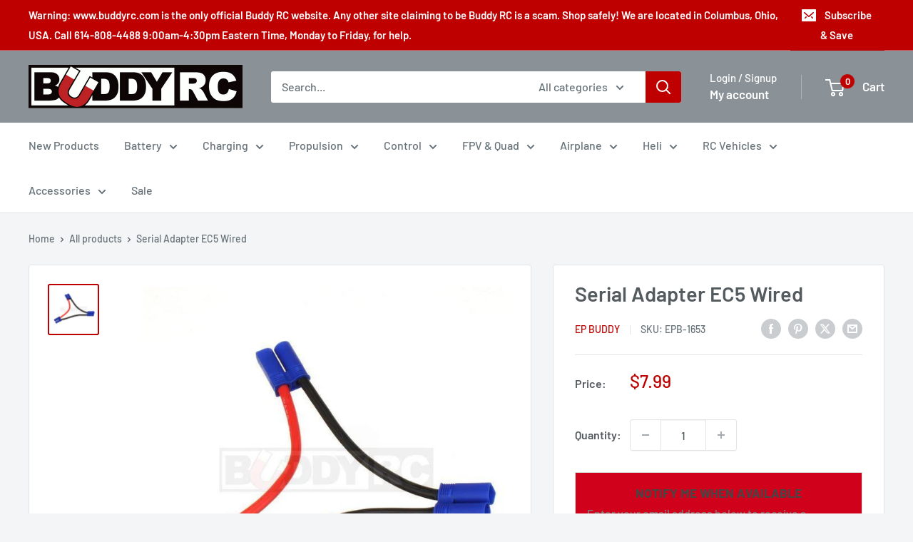

--- FILE ---
content_type: text/javascript; charset=utf-8
request_url: https://www.buddyrc.com/products/serial-adapter-ec5-wired.js
body_size: 211
content:
{"id":4125184720982,"title":"Serial Adapter EC5 Wired","handle":"serial-adapter-ec5-wired","description":"\u003cp\u003eUse this adapter to connect two batteries with EC5 connectors in series to get higher voltage, yet the same capacity. For example, if two 6S 22.2V 5000mAh batteries connected in series with this adapter, it will be a 12S, 44.4V, 5000mAh battery pack. Made of 10 gauge soft silicone wires, each approximately 9cm long. Net weight: ~45g, 1.6oz.\u003c\/p\u003e","published_at":"2019-09-25T15:54:46-04:00","created_at":"2019-09-25T15:54:47-04:00","vendor":"EP Buddy","type":"Adapter","tags":["discountable","out-of-stock-police","Serial Adapter"],"price":799,"price_min":799,"price_max":799,"available":false,"price_varies":false,"compare_at_price":799,"compare_at_price_min":799,"compare_at_price_max":799,"compare_at_price_varies":false,"variants":[{"id":30274491744342,"title":"Default Title","option1":"Default Title","option2":null,"option3":null,"sku":"EPB-1653","requires_shipping":true,"taxable":true,"featured_image":null,"available":false,"name":"Serial Adapter EC5 Wired","public_title":null,"options":["Default Title"],"price":799,"weight":54,"compare_at_price":799,"inventory_management":"shopify","barcode":null,"requires_selling_plan":false,"selling_plan_allocations":[]}],"images":["\/\/cdn.shopify.com\/s\/files\/1\/0262\/4746\/2998\/products\/epb-1653.jpg?v=1569441287"],"featured_image":"\/\/cdn.shopify.com\/s\/files\/1\/0262\/4746\/2998\/products\/epb-1653.jpg?v=1569441287","options":[{"name":"Title","position":1,"values":["Default Title"]}],"url":"\/products\/serial-adapter-ec5-wired","media":[{"alt":null,"id":1972516356182,"position":1,"preview_image":{"aspect_ratio":1.0,"height":650,"width":650,"src":"https:\/\/cdn.shopify.com\/s\/files\/1\/0262\/4746\/2998\/products\/epb-1653.jpg?v=1569441287"},"aspect_ratio":1.0,"height":650,"media_type":"image","src":"https:\/\/cdn.shopify.com\/s\/files\/1\/0262\/4746\/2998\/products\/epb-1653.jpg?v=1569441287","width":650}],"requires_selling_plan":false,"selling_plan_groups":[]}

--- FILE ---
content_type: application/javascript; charset=utf-8
request_url: https://searchanise-ef84.kxcdn.com/preload_data.1U3o4U0T5X.js
body_size: 10747
content:
window.Searchanise.preloadedSuggestions=['omp m2 parts','omp m1 parts','radiomaster tx16s','omphobby m4','omp bushmaster','omp m2 evo parts','omp m1','sunnysky motors','radio master','power supply','wov parts','omp m2','kst servos','m2 evo','wov racing parts','omp m4','flight controller','lemon receivers','omp m2 v3 parts','wov racing','omp m4 parts','servo arm','3s lipo battery','lemon rx','omp m7 parts','omp m2 evo','2s lipo','sunnysky esc','radiomaster tx16s mkii','m1 evo','omphobby m2 v2','rc planes','omp m1 evo','omp m1 evo parts','prop adapter','6s lipo','kst servo','elrs receiver','4s lipo battery','life 2s battery','hee wing','omp m7','landing gear','radiomaster receivers','rc cars','satellite receiver','ztw esc','radiomaster battery','falcon propellers','motor mount','brushless motor','omp hobby','omp m4 helicopter','balance board','servo wire','lipo charger','bighorn parts','falcon prop','folding prop','li ion','silicone wire','omphobby m2 evo','top rc','sunny sky esc','servo extension','omp m2 v2 parts','2s lipo batteries','prop spinner','omp servo','bighorn plane','zmo vtol','xt60 connectors','charger power supply','big horn','xt30 connector','life battery','para board','omp m5','rc plane','elrs module','4s lipo','servo arms','micro servo','m4 max','carbon fiber rod','radiomaster receiver','omp battery','lipo battery','omphobby m1','omp m2 v3','transmitter battery','balance lead','bullet connectors','m4 parts','rc car','omp m7 helicopter','gens ace','mini servo','3s lipo','tbs crossfire','m2 evo parts','frsky receiver','40a esc','4s battery','m2 parts','ar wing','m1 parts','t motor','super decathlon 55','18650 lithium ion','receiver battery','brushless motors','omp edge 540','led lights','m2 v3','sunnysky motor','omp bighorn','3 blade props','parallel board','omp m4 max','spektrum receiver','1s lipo','airplane pnp','battery checker','3s battery','fpv drone','heat shrink','ec5 connectors','sunny sky','rc truck','battery chargers','tail servo','servo horn','motor shaft','charger stand','radiomaster elrs','super decathlon','futaba receiver','kensun satellite receiver','jst xh','balance cable','i charger','charge cables','rc airplane','radio master tx16s','omp hobby m2','prop nut','m2 v2','ac charger','2s life batteries','lithium ion','hitec servos','lemon receiver','9g servo','rtf airplane','watt meter','ball link pliers','micro servos','radiomaster transmitter','3s 2200mah','balance extension','omp m4 max parts','isdt charger','ball link','carbon fiber','flight control','remote id','2 blade spinners','t1 ranger','2 cell lipo','radiomaster tx16','gens ace 3s','monster trucks','radiomaster switch','control horn','ca glue','lemon stabilizer','radiomaster boxer','omp m2 v2','12s battery','charge lead','zmo pro','tx16s mkii','m2 explore','deans connector','parallel charging board','omp evo','battery connectors','apc prop','propeller spinner','omphobby m2','battery strap','apc electric','power switch','dsmx receiver','omp edge','folding propeller','falcon spinner','2.4ghz antenna','top rc plane','omp m2 explore parts','ar wing pro','control rod','lipo bag','radiomaster 16s','battery adapters','2s battery','sunny sky motor','standard servo','extension cable','heewing t1','stick ends','5 x 5 e','jst connector','omp receiver','sbus receiver','6s battery','xt60 cable','push rod','transmitter case','xt60 charge','slow fly propeller','arming switch','ranger t1','t1 ranger parts','7.4 lipo batteries','dsmx satellite','kensun dsmx satellite receiver','falcon props','radiomaster parts','eolo propeller','sunnysky x','servo tester','xt60 adapter','m1 evo parts','fpv quad','fly wing','m4 max parts','lipo discharger','lipo chargers','voltage regulator','rc boat','servo connectors','sg12 servo','dji fpv','xt90 connector','omp parts','glacier 4s','1s battery','m2 battery','3 blade propellers','gens ace 2s','omphobby m1 parts','balance boards','charge cable','gens ace 6s','12s charger','100 amp esc','3s 300mah','a123 batteries','tx16s parts','life batteries','top rc parts','servo extension wires','radiomaster pocket','traxxas max','helicopter motor','speed controllers','soldering iron','glacier 3s','m2 canopy','hisingy stargazer','omp m5 parts','edge 540 parts','nano goblin','5g servo','elrs receivers','bullet connector','omp m6 parts','xt30 charge lead','spedix s250','mpi switches','wov part','omp m7r','radio master receiver','radiomaster antenna','omp m2 evo helicopter','6s balance cable','4mm bullet','omp helicopter','main blades','omp hobby m6','tail wheel','first step','m7r parts','m7 parts','sky rc','carbon rod','icharger s6','m2 v3 pro','servo connector','fun stick','m2 servo','radiomaster zorro','30a esc','life receiver battery','spektrum satellite','nexus flybarless','radiomaster mt12','screw driver','rx battery','sunnysky helicopter','plane stand','omp m2 explore','4s 2200mah','hitec servo','kst servo arms','battery tray','glacier 6s','2s 7.4v','omp bluetooth','4 in 1 multi protocol','battery charger','m7 canopy','decathlon parts','omp v3','xh connector','m4 battery','omphobby m1 evo','li-ion battery pack','60 inch edge 540','m2 pro','omp futaba','wing servo','omphobby m2 v1','drag car','dc power supply','heewing ranger','rotor tech','eolo propellers','y connector','radiomaster module','battery discharger','flying wing','omp m1 battery','charging cables','m2 explore parts','control horns','set esc','50a esc','wing flight controller','y harness','omp m2 battery','buddy cables','pitch gauge','parallel balance cable','4s lipo battery t60','ztw mantis','servo extensions','blitzkrieg parts','spectrum receiver','express lrs','sunnysky 40 amp esc','radio master transmitter','airplane esc','radiomaster case','40 amp esc','buddy rc','omp decathlon','8s esc','cg for','first step rc heli 101','ms transmitter','5mm bullet','charging cable','neck strap','folding prop spinner','icharger dx8','omp hobby zmo vtol fpv','zohd drift','omp m2 canopy','wov racing truck parts','flight simulator','drone kit','fly sky','airplane engine','emax servos','5 blade propeller','hv esc','omp esc','power lab','omp m5 canopy','ztw programming card','mini b','12x6.5 propeller','balance connector','nimh battery','nimh batteries','ag01 gimbals','battery straps','plane wheels','hee wing parts','fpv goggles','12s balance','dual charger','isdt k4','3s jst','lemon rc','vanquish products','tattu 4s','gps module','m1 battery','foam glue','omp hobby m1','foam tac','5s battery','castle creations','redcat racing','battery discharge','m3 screw','2216 brushless motor','lithium ion battery','sunnysky motor parts','blitzkrieg truck','airplane stand','tail blade','18350 cell battery','battery tester','6s balance lead','6s lipo battery','omp m2 v3 pro','turnigy 4s','glacier life','80a esc','3s li ion','spc maker','radiomaster tx12','tool kit','hisingy firefly','frsky module','t motor 28 9.2','receiver antenna','temperature sensor','battery adapter','m1 servo','3 blade spinner','omp m2 heli','45 amp esc','prop saver','xt60 charge port','hv chargers','5s lipo','60 amp esc','omp hobby m1 heli parts','rc factory','omp m2 mk2','ztw skyhawk','ranger nano','tx16 switch','omp swash leveling tool','radio master battery','omp m2 evo battery 11.1v 3s 750mah','bluetooth module','xt30 4s','radiomaster gimbals','1 cell charger','sunnysky x2820','4mm bullet connectors','omp evo m2','fpv kit','fun stick 65','7.4v battery','glacier pack','70 amp esc','charger box','dart 250g','4 in 1 module','omp challenger','xt60 male','omp evo parts','2s ph','esc 60a','ec3 connectors','charge board','8s balance','18650 lithium-ion battery','all lemon rx receivers','covering heat shrink','omp m6','2s balance lead','rc helicopters','tail blades','zohd altus vtol kit','motor mounts','batt air','6.6v life battery','riot parts','radiomaster 4 in 1','1806 2300kv motor','propeller adapter','m2 v2 parts','zohd kopilot lite','beta fpv','to deans','shipping cost','12x6 prop','gas engine','user manual','6 cell batteries','s2 max','omp v3 parts','mini rc car','reverse props','2200mah 3s','tires and wheels','battery for omp','ice connector','m2 evo mk2','balance 3s','esc programming card','kst mini servo','antenna mount','top rc mini','11.1 3s lipo','a arm','balance leads','fpv plane','s.bus connector','apc propeller','2s charger','60a esc','sonic modell','mini fpv camera','m2 evo canopy','25t servo arm','omp hobby m4','esc plane','i replacement','gear box','omp hobby m2 evo','omp m4 servo','4 blade propellers','sfhss receiver','1s charger','ec5 parallel','1500 3 cell lipo','wing bag','micro planes','tbs antenna','3 blade spinners for','tpu mount','m3 hardware','receiver switch','omp edge 540 pnp','omp servos','sg12 x4','rock crawler rc','silicon wire','brushless esc','gens life battery','horizon light','mode 1 transmitter','omp hobby m2 parts','micro receiver','flex innovations','charge adapter','traxxas slash','dji on','tx16s gimbal','omp explore','metal gear servo','omphobby v3','zmo v2','battery voltage checker','radiomaster edgetx','top rc hobby','7.4 mah battery','deans to','tx16s switch','wov-076 wov','tx16s battery','plane esc','m1 carbon','frsky x18','rc glider','6 inch propeller','power cable','banana plug','ready to fly','programming card','sunnysky shaft','castle esc','1806 brushless motor 1500 kv','balance extension cable','omp hobby battery','tattu lipo','falcon 3 blade','motor esc','drive shaft','hobbywing esc','omphobby m7','6 cell battery','m1 canopy','rc jet','tri copter','dji o3','ranger micro','hex driver','xt 60 connectors','amp esc','hee wing t-1 ranger','7s balance cable','crash kit','60 size motor','parallel charging boards','2s life','balance plug connector','parallel micro','kst to','flight line','omp transmitter','micro paraboard','eolo 14x7','swashplate tool','2212 brushless motor','fpv camera','super decathlon 55 parts','6s lipo ec5','radiomaster er','frsky receivers','omphobby m2 v3 pro','backup capacitor','flight camera','gemfan prop','parallel charging','charger cable','size motor','tx16s case','esc and motor co','oracover film','prop adapters','icharger screen','main blade','li ion 3s','2s 300mah','omphobby charger','rc airplanes','16x8 prop','carbon propeller','15 x 8 e prop','2s lipo battery','prop 5 x 5 pusher','zohd dart','m4 canopy','diatone roma','omp tail fin','hall gimbal','4in1 module','omp big horn','omp m1 helicopter','tx battery','omp m2 exp','2820 brushless motor','balance charger','servo cable','tx15 max','omp m2 pro parts','electric prop','arm safe','gens ace 14.8v','servo horns','balance cables','rc charger','m2 evo battery','nitro cars','1/10th scale rc trucks','boxer max','radiomaster gx12','6s balance','30 amp esc','spektrum satellite receiver','xt60 to ec5','evo parts','emax servo','tx16s max','m2 p','3d planes','i charger parts','zorro radiomaster','cell checker','fpv transmitter','heli motor','ca hinges','vtol airplane','icharger x12','heewing t2','3.7v lipo','rp3-h expresslrs','m4 helicopter','2s 5000mah','16x8 electric','fuselage for','stand off','wov tires','omphobby 3d rc helicopter m2 v3 pro','o4 pro','gas rc','omp m1 servo','challenger parts','20 amp esc','4010 duo charger','lipo battery charger','air plane','kst mini','parallel charge cable','life charger','fpv monitor','rc trucks','front shock','omp extra','s720 parts','helicopter esc','on off switch','mini z','switch cover','6s esc','magnet stretch','low profile servo','kst x20','rp sma','10 amp esc','xt60 to xt30','multi protocol module','zohd talon','radiomaster nexus','jst battery adapter','servo plugs','12 amp esc','electric motor','video transmitter','radiomaster elrs receiver','lipo 4s 2600 xt60','eolo props','ab clips','50 amp esc','battery 3s','zohd altus','lemonrx receiver','buddy cable','arrma vehicles','20a esc','12a esc','dji goggles 2','gyro stabilization','kst x15','kst servo arm','omp lipo','spectrum transmitters','swash plate','m2 helicopter','digital servo','y adapter servo','4s lipo xt60','3s 1300mah','rc motors','3s 450mah','servo leads','lipo 3s','x4120 550kv','ball links','omphobby sg7','lipo 6s','diatone q33','lipo adapter','radio master receivers','servo motor','t plug','6s jst-xh balance extension cable','tail rotor','strix nano goblin','quad frame','12s balance cable','fpv car','motor bearing','omp m2 servo','aluminum spinner','tail boom','omphobby m7 parts','isdt p30','team black sheep','sunny sky 100 amp esc','omp evo m1','zohd fpv','heat shrink tubing','omp m1 v1','deans to adapter','li fe','radiomaster cnc','omp m1 rtf','radiomaster tx16s parts','charge leads','folding props','5x3 propellers','4mm banana','tyrants buggy','2s lipo gens ace','jst cable','wood propeller','accurc 2.0 rc simulator','servo lead','foam plane','carbon fiber tube','battery connector','17g servo','top rc riot','omp heli','monster truck','thunder parts','sunnysky x3520 720kv','pusher prop','motor screws','omphobby sg5 17g','switch harness','carbon prop','sunnysky x2216','4 in 1 esc','airplane wheels','2s 400mah','radiomaster rx','tx16s replacement sf sh switch assembly','hee wing rc t1 ranger','radiomaster tx','charging board','icharger stand','crossfire nano','just servos','xt60 charge lead','y harness servo','8x6 prop','rc airplan','e flight connector','t-28 trojan','xt60 parallel','elrs cable','heli blades','foldable propeller','fuel pump','isdt k2','18350 zorro battery','rc switch','ultra power','xt60 female','xt60 connector','12s lipo battery','6.6v life','1806 brushless motor','11.1v lipo','fpv drones','sunnysky x2814','dual sky','parallel charge','bighorn arf','screen protector','3s 300 mah','tattu 6s','omp flight control','omphobby m2 evo parts','18650 cell batteries','balsa airplane','tbs nano','radiomaster er6','glacier 2s','flybarless system','lipo 4s','carry bag','slow fly','walksnail avatar','new power','14 inch propeller','berg 7p','tee motor','ball joints','evo pro parts','thread lock','trainer airplane','x mount','omp crash kit','gemfan propeller','mini rc','4s batteries','big horn parts','hex screwdriver','6s balance extension','retractable landing gear','rc helicopter kit','kst tail servo','motor shafts','soldering jig','omp h4','fuel dot','brushed esc','arm ma','omp m4 battery','receiver cable','hd wing','m5 parts','electronic speed control','heli esc','stick end','elrs receiver usb','sunnysky x4120 v3 550kv motor','arming plug','servo 9g','omp models','glow plug','switch nut','tx16s shell','3d foam airplane','xt30 to xt60','80 amp esc','sg12 x4 servo','parallel 8s','cys servo','servo y cable','gas airplane','jst balance','sunny sky 4120','omp m2 pro','m1 v1','motor parts','omphobby helicopter','diatone mamba','himax hc3510','wheel pants','waterproof servo','omp battery m2','3s xt60','sunnysky 30cc','drift cars','icharger x6','quad motors','omp hobby m1 evo','jr module','r84 v2','ranger t1 parts','t2 cruza','epoxy adhesive','hobby eagle','walksnail hd goggles x','omp motor','fuel line','omp servo arm','shrink tube','nexus xr','edge t3','power cord','power distribution board','kopilot lite','tattu 3s lipo','electric folding propeller','omp m2 evo mk2','kst x08','omp m2 exp parts','covering iron','9 gram servos','motor lead','float plane','15 amp esc','elrs antenna','fbl controller','mpi aluminum','2s 650 lipo','ac dc charger','omp v1','mamba motor','isdt chargers','elrs pwm','airplane motor','20 awg servo','4mm prop adapter','m2 evo rtf','tx15 switches','m2 v3 servo parts','omphobby m2 v3','pro parts','m5 battery tray','zmo parts','zip ties','25 amp esc','contra rotating','radiomaster rp2','top rc cessna','mpi servo arm','2s balance extension','15a esc','2s battery charger','spare parts','ball joint','carbon tube','mah 2c lipo','fun key','m2 servo arm','60 inch edge','redline 2s','rtf helicopters','omp canopy','parts big horn','gimbal springs','omphobby m4 parts','6s 5000mah','skyhunter 1800mm','xt90 to xt60','omphobby m2 v3 parts','2s 30c 7.4v lipo battery','21700 7.4v 2s battery','8s balance cable','7x5 prop','racing parts','p fuselage','mks servos','hisingy battery','edf motor','lion battery','omp charger','fpv planes','slow fly prop','male to male','radiomaster ranger','13x7e propeller','traxxas charge','gens ace chargers','omp m1 canopy','covering film','fpv system','tiny whoop','hobby m4 products','kst x10','charger adapter board jst-cb8-xh&eh type','airplane receiver','lemon rx dsmp diy module','omp m2 v1','wood props','m4 servo','zohd esc','radiomaster ag02','radiomaster tx16s opentx multi protocol radio with hall gimbals','speedy bee','esc 80a','flight controllers','omp m4 max helicopter','fpv antenna','m2 evo mk2 parts','8x4 prop','all planes','2s balance','omp heli parts','radiomaster tx16s battery','omp edge 540 parts','team associated','arc cars','t connectors','tbs mambo','nimh battery for planes','series connector','to batteries','gens ace charger','align trex','4 channel receiver','f4u corsair','sunnysky x series','sunnysky v3','mini servos','3s life batteries','ztw beast pro','transmitter antenna','3s 850mah lipo','thunder prop adapter','radiomaster elrs module','omp 2s','ar wing mini','spinner nut','blade nano','prop carbon','m1 helicopter','radiomaster tx16s elrs','one m2','motor fan','rc receivers','electric propeller','6s battery for','life battery charger','nylon spinner','omp cable','f1 wing','sunnysky 2212 v3','6mm gold','reverse shaft','prop cover','jst parallel','coat of','talon gt rebel','4s lipo 2500','omphobby m2 evo mk2','m2 evo main shaft','sg5 servo','gens ace redline','2s motor','t plug to ec3','radiomaster mkii','adjustable bec','traxxas trx-4','lipo 2s','gimbal led','ground station','tx16s screen protector','kst bls815','tools kit','servo wires','power box','xt60 to','ice battery','falcon wood prop','switch covers','m4 kit','apex drone','camera mount','6200mah radiomaster','genuine panasonic ncr18650b 3400mah 4.9a lithium ion battery','usb cable','esc 30a','t8 pro','s1 part','series 3s','m2 boom','omphobby s720 t720','kensun satellite','omp helicopters','drone motor','radiomaster tx15','m2 v3 pro parts','x10 mini pro-b','rc plane receiver','6s lipo battery 2200mah 22.2v','2s receiver pack','transmitter module','body clips','3.5mm bullet','variable pitch','omp bighorn parts','wow stick','futaba female','6s 1800mah','m1 tail blade','hitec charger','digital pitch','electric motors','receiver ready','remote receiver','digital servos','3 cell lipo','omp m4 pnp','radiomaster gimbal','4s 5000mah','3s balance','jumper transmitter','heli 101 parts','carbon fiber prop','xt90 parallel','folding prop hub','max parts','m2 frame','850mah 4s','m4 tail','discharge bank','rc helicopter','drive shafts','1806s 2000kv','fr sky','touch screen','mks hv737','ec5 to xt60','12 gauge wire','m7r canopy','futaba switch','nitro fuel','servo linkage','battery radiomaster','life 3s','6s 5000 mah','boxer radio','hobby king','ribbon cable','apc folding propeller','battery hatch','5 x 3 propeller','heewing ranger parts','gen ace','ice to adapter','parallel adapter','speed control','sunny sky 1250 kv brushless motor','telemetry receiver','savox 1250 servo','hee wing t-1 ranger parts','black widow','nano module','eolo prop','m2 crash kit','radiomaster ag01','smc lipo','coupon code','air unit','isdt discharger','x1806s 2300kv','b17 flying fortress','high torque servo','2s 450 lipo','omphobby zmo','tx 16s','propeller and motor','balance plug','volantex rc plane sport cub 500','4 in prop','sunnysky heli','oracover white','contra spinner','ec3 to xt60','hee wing t-1','1406 brushless motor','aluminum servo arm','plane axle','3s 1000mah','prop hub','adapter board','85 amp esc','3 inch propellers','radiomaster tx16s max','scale props','sunnysky 35cc','120 esc hv','construction vehicles','throw meter','ball link plier','jst-xh 2s','tail fin','3s 750mah','m2 tail','omp m1 evo battery','100 amp sunnysky esc','charger usb','slow fly propellers','lipo batteries','rp2 expresslrs','line 6s','omp edge 60','small brushless motors','gens ace 4s','servo frame','nose gear bearing','spedix is20 2-4s 20a 4 in 1 blheli_s esc','evo mk2 parts','omp m1 evo rtf','rtf planes','ice charge','y extension','ac cable','icharger 406 duo','control arm','1/5th scale vehicles','remote id module','carbon landing gear','3 blade prop','spektrum trans batt','sea planes','radio master pocket','drag motor','i chargers','1/8 scale truck','omphobby servo','glacier 2200 4s','power input cable','dsmx receivers','omp 4 helicopter','m2 heli','4s balance lead jst-xh','omphobby m1 evo parts','15x8 electric','1s charge board','wov racing blitzkrieg','kk2 controller','icharger duo','balance lead 6s','m2 mk2','battery connector adapters','radio transmitter','foam safe glue','micro rc','4s balance','t1 ranger vtol','digital pitch gauge','pin from life','omphobby sg5 17g servo','xt30 charging lead','1 cell batteries','power panel','threaded rod','slow flyer','radiomaster 4 in 1 module','wov racing wheels','kst x12','led light controller','xt60 to ec3','omp batteries','9 gram servo','xt connector','all discounts','lemon module','receiver batteries','replacement parts','130amp esc','ec5 male','lipo receiver battery','controller for','plane kit','falcon 18x10','2s jst','omp t6','boats package','counter rotating','frsky switch','m1 omp parts','radiomaster r81','tx16s switches','ztw beatles','mantis g2','800mah 2s','servo screws','lemon dsmp receiver','hs 225 mg','airplane parts','radio master module','rc transmitters','3s balance lead','crossfire tx','800mah 3s','gas propellers','tx16s handle','wood prop','swash plate leveling tool omp','hota d6 pro','battery ch brand','bnf rc airplanes','apc folding','ab clip','sunnysky x2212','radiomaster screen','icharger 3010b','4400 mah 4 cell battery','top rc glider','boxer transmitter','5 cell lipo','align t-rex','hi max motor','omp m2 helicopter','ec connectors','lemon 7 channel','duo icharger','30amp esc','dragon rider','omp 750mah','hota charger','stand offs','parts for','falcon carbon prop','ccw propeller','push rod linkage','paraboard v3','ztw mantis 45a','glacier 5s','rp2 receiver','tx16s mkii max','4s 300 mah lipo battery','zmo fpv','ice to','diversity antenna','av fpv transmitter','2 cell battery','diatone distribution','trainer cable','m2 v1','rm 4in1','electric props','zorro battery','wov body','battery 2 cell','replacement shaft for golden power a2','jst ph','mpi servos','5 gram servo','isdt fd200','xt30 adapter','parts for wov','xt90 to','low profile','rc boats','m2 rtf','pinion gear','m2 tail boom','li-fe battery','120 amp esc','m2 evo blades','omp elrs','m6 kit','h10 optic','fms planes','omp m1 frame','glacier lipo','fat shark','charging case','epp rc airplanes','lipo bags','m2 v2 servo','c clip','zorro case','q8 max','100a esc','himax esc','radio controller','para boards','omphobby m2 parts','10a esc','wing fc','omp tool','rmrc anaconda airplane','8s extension','f-01 ultra delta wing','isdt x16','omp max','12g servo','frsky transmitter','radiomaster 5000mah','ec5 female to esc male connector','t plug male connector','2mm bullet connectors','servo testers','ec5 female to bullet','x4120 motor','radiomaster switches','top rc airplane','sky hunter','goggles x','paraboard balance cable','rc cars and trucks','wire connectors','rc airplane kits','lemon sat','motor and esc combo','m1 evo rtf','kst x06','pulse battery','2s 350mah 50c','xt60 paraboard','emax motor','crossfire micro tx','new power servos','esc air','omp super decathlon','top rc riot parts','fuel tubing','sunnysky x2216 brushless motors','led light strip','extension cables','icharger x6 stand','roma l5','wov 4x4','hi model','elrs nano module','45a esc','12s esc','quad kit','xt60 female to xt30 male','inrunner brushless','wing tube','lipo balance leads','flybarless controller','falcon spinners','velcro straps','omp me evo','switch tool','cap pack','m2 v3 parts','omp mk2 parts','m4 blades','22.2 v lipo','s port telemetry','fhss receiver','8s battery','anderson power pole','liion battery','mpi switch','sunnysky propeller','turbo racing','futaba micro receivers','fpv ready','flysky receiver','smart switch','jst pa','cooling fan','omp planes','zmo vtol pro','servo y splitter','traxxas connector','8x6 electric','aaa battery','sg12 servos','omp airplanes','servo 5g','frsky x20s','1300mah 3s','m1 evo canopy','er3c-i 2.4ghz elrs pwm receiver','kensun dsm2 dsmx','multi protocol','sunnysky 3520 560kv motor','3s balance extension','brushless motor mount','omp m4 tail boom','boxer crush','15x8 propeller','product manual','8x5 propeller','telemetry cable','3d plane','kst x10 mini','6.6 volt battery','1 cell battery','omphobby zmo pro vtol','m2 swashplate','tail wheel assembly','radiomaster tx16s switch','futaba battery','sub micro servo','smart charger','spinners 70mm','omp battery m1','zohd battery','6s motor','ztw gecko 85a esc with 8a sbec','pro brushless motor','radiomaster tx16s part','radiomaster ranger micro 2.4ghz elrs transmitter modu','m1 evo battery','receiver dsmx','3s lipo batteries','10 a esc','sunnysky x6215 420kv','top rc rc plane','dc charger','blade prop','sd card','omp zmo','metal gear','radiomaster er4','ph connector adapter','goggles x module','top rc thunder','wov blitzkrieg','power pole','jst xh balance','charger for ph connector','frsky td','omp tail rotor','tattu 850mah 11.1v 75c 3s1p lipo battery pack with xt30','v tail','m1 servo arm','rc pilots','battery charge','micro digital servo','traxxas e-revo','m1 tail fin','blade 230s','x10 mini pro','omp decathlon wing','xt60 energy meter','aokoda battery checker','2s receiver battery','4mm bullet male','mctwist twin','13x6 propeller','esc 20a','sonic modell binary','x15-908 digital','arrma 3s','sa sb switch','1404 brushless motor','sunnysky push prop','lipo checker','rock crawlers','sonic model','jst-xh 3s','bec 8a','13x8 prop','elrs rx','jst charger','blade balance','parallel boards','7s lipo','5 blade prop','12x8 prop','program card','m7 kit','electric propellers','tyrants parts','sunny sky motors','6mm bullet','micro motor','radiomaster bandit','ec5 adapter','real flight','radiomaster tx15 switch','manual for extra 300 ng','ag02 gimbals','apex fpv','m2 v3 canopy','x6 stand','omp helicopter m2','4s 30 amp motor','truck chassis','wire extension','xt60 to banana','brushed motor','2s charge cable','omp omp v2','5 inch prop motor','mini skyhunter','lemon rc receiver','400 kv motor','ducted fan','6 cell lipo','4s balance lead','omp m3','omp blades','m4 battery tray','receiver pack','1.25 servo arm','1s esc','omp hobby m2 evo parts','dual output charger','power combo','omp m4 canopy','radiomaster nomad','global eagle','radiomaster r88','battery for omp m4 heli','airplane props','servo reverser','9 inch prop','panel mount','edf jet','2812 brushless motor','m1 tail boom','omp m1 evo heli parts','wing plane','10s balance','glue gun','16 inch propeller','fpv drone kit','aio fc','nano talon','kst micro','24 servo extension','motor shaft 5mm','5g servos','2.4ghz rm 4in1 module','flying helicopters','sunnysky x series v3','12s lipo','ccw propeller\'s','3s 800mah','2s paraboard','car esc','nose gear','omp m4 max kit','nitro rc cars','esc ztw','omphobby sg9','adapter rings','2200mah 4s','65a esc','lipo 1s','2212 2200kv-2450kv','mini tail servo','385mm main','ranger t-1','pilot rc','2207 brushless motors','dji and','radiomaster tx16s rear case','fuel tank','atom adapters','isdt p20','aileron servo','telemetry module','expresslrs receivers','fms parts','40cc motor','omp m2 swash','x 8 3 blade','tattu 14.8v 4s1p','big horn cowl','v3 parts','omp 7 landing gear','isd accessories','expresslrs receiver','icharger fan','elrs sbus','motor brushless','5mm nu','helicopter transmitter','servo rod','omp hobby 60 70e edge 540','voltage alarm','3s 300mah lipo','radiomaster tx16s mk ii','m1 blades','omp m2 blades','heli servos','upgrade kit','m1 charging cable','max products','lipo 3s batteries','battery switch','double sided tape','air parts','rc plane wheels','voltage regulators','dji goggles','omp hobby airplane','hv lipo','rc nitro','rotor blades','jst-xh balance extension cable','omp radio','helicopter blade','eolo esc','omp m2 servo arm','3s 2600mah battery','lemon satellite receiver','rpm sensor','kst bls915','m2 tail blade','delta strike','8 inch prop','rc aircraft with','low voltage','xt30 charge cable','9 x 4.7 prop','prop guide','2s batteries','source one','gram servos','evo mk2','5mm bullet connector','mks servo','outrunner motor','sunnysky x2206','2s charge lead','gas cars','hobby wing','flex jet','2s 7.4v receiver battery','landing pad','11x7 propeller','omp m1 blades','g tech','switch nuts','5c lipo','tattu 3s','radiomaster trainer','ztw g2','dsm receiver','sealing iron','gemfan spinner','omp rtf','heewing rc t1','m4 boom','458duo icharger','tx16s replacement','wing bags','micro board','server power supply','radiomaster er8 elrs pwm receiver','20x10 blade','10 awg wire','tx16s mark ii','airplane kit','jst connectors','m1 evo servo','heewing t1 ranger','ph charging','ec3 adapter','spirit gt','push rods','omp 3s lipo','roma l3','rc parts','tail motor','pocket radio','omp m2 explore heli','lipo battery 6s 10c xt90','ips display','life better','1 9 scale buggy','motor sunnysky','m2 pro parts','omp m4 tail blades','patch antenna','radio master zorro','arming switch plug','omp edge parts','servo ends','gemfan props','fpv wing','plastic hinge','micro esc','power lab 6','8s charger','m4 tail boom','lipo battery adapter','max amps','omphobby ds3515t','folding spinner','3s charger','xt60 female to','4s xt60','gimbal stick ends','omphobby battery','helicopter blades','clear body','omp m1 bnf','am flight controller','skyhunter parts','omphobby m4 helicopter','race wire','ec5 connector','2g servo','m2 swash','zohd servo','4s ec3','mantis esc','mpi max','battery 2s','kk2 board','charging port','t-1 ranger','rc crawler','esc card','omp m2 battery tray','8s lipo','falcon propeller','switch nut tool','lemon 6 channel receiver','servo metal','adapters for motors','plane with cameras','anti spark','apc props','s2 battery','hall gimbals','usb charger','kst a15-1810','xt connectors','ultra stick','thin ca','baby ar wing pro','falcon electric props','servo 17g','1800 mah 3 cell','jst extension cable','battery cables','airplane engine mount','long shaft','diatone parts','wov rc','omp evo m2 rtf','17mm hex tire and wheels','m1 v1 parts','2 in servo arm','hisingy firefly drone battery','input cable','9x4.7 props','carbon tubes','4.8v battery','apex gd-70','m2 evo crash kit','radiomaster nano','tx module','sg9 servo','1s battery checker','battery lipo','micro receivers','rc pro connectors','electric airplanes','cub kit','frsky r','m2 skid','servo channel','charger board','power supplies','omp lipo charger','ep auto','m2 blades','thunder power','edf fan','mm blades','sail plane','himax motor mount','parts m1','wov racing 1:9 scale r/c 4x4 monster truck parts','b6 neo','7.4v jst','power combos','wing lock','mpi acc3936','esc programmer','m7 sticker','pigtail 6s','tx16s antenna','omp hobby m1 evo parts','yellow spinner','rv-8 60e','hardcase lipo','omphobby m4 max parts','parallel charge board','m2 kit','sunnysky x4120','m4 pnp','falcon prop gas','kst programming tool','omp m2 evo rtf','hollow rotor','tbs fusion','single esc','m4 esc','zohd kopilot','i charger stand','v4 gimbal','3 pole connector','himax hc3516-1350 motor','rc strix','warbird planes','wood propellers','strix goblin','omp m7 canopy','servo ext','100 amp sunnysky','volantexrc p51 mustang','3s life','lemon satellite','2s extension','m1 tail','jst xh 2s balance','kst ms320','connector adapters','fuel filter','rp2 expresslrs receiver','gram servo','you tube','9 gr servo','hee wing t1 ranger','spektrum chargers','6v nimh','radiomaster er8','6x6 propeller','bl heli esc','mpi voltage','hee wing t1','crossfire receiver','dji air unit','omp decathlon 55 parts','balance connector cover','omp spektrum','kst x08h','jst adapter','12 x 6.5 prop','heewing parts','ring terminal','jst to xt60','8 propeller with','radiomaster tx16s mark ii','radiomaster zorro case','transmitter switch','esc 100 amp','transmitter modules','imp hobby','hobby star','radiomaster tx16s replacement','16 x 6 propeller','4s xt30','jst gh','5 inch propeller','battery holder','prop balancer','frsky rx','600 ma lipo battery','tx16s grips','6x4.5 propeller','parallel adapter cable','imars dual','servo plug','caddx vista','sub c battery','glacier 3s 2200mah','isdt n','tango 2 pro','servo arms 25t','omp skids','tx16s spring','airplane motors','120a esc','4 cell lipo','hall gimbal springs','stargazer mini drone','main board','servo meter','sunny 100 v1 esc','2s li-ion','1 cell battery charger','omp hobby 60 70e edge','22 x 22 rear','fix wing','xt30 2s battery','rc helicopter case','head up display','sunnysky esc 155','stock no','omp m2 mk2 parts','radiomaster rec','surface radio','tx16s max ag01','tx16s button','omp hobby m2 evo crash kit','battery 4000mah','120 motor mount','450mah 3s','dsmg17 servo','sunnysky motors 2216','switch lipo battery','propeller hub','fpv rc plane','beginner plane','gens lipo','b-17 flying','battery capacity','6a esc','center of gravity','omp m4 battery tray','charge port','t1 vtol','airtronics connector','ec3 with','super decathlon parts','upgrades rc car','omphobby m1 v1','hook and loop','spectrum dsmx','y cable','and nuts','frsky tandem','heewing vtol','other battery chargers','10x7 propeller','cell pro','3s 1300 mah','dc motor','kst ms859','omp helicopter m4','horizon hobby','xt90 to ec5','battery transmitter','battery storage','lipo packs','jr servo leads','rc sound','isdt k2 air','charge boards','rc chargers','transmitter batteries','hex screw driver set','icharger dx6','frsky servo','boat kits','m1 feathering shaft','extra ng','tbs vtx','sbus out','omp hobby lipo','kst a20','ec8 connector','ice adapter'];